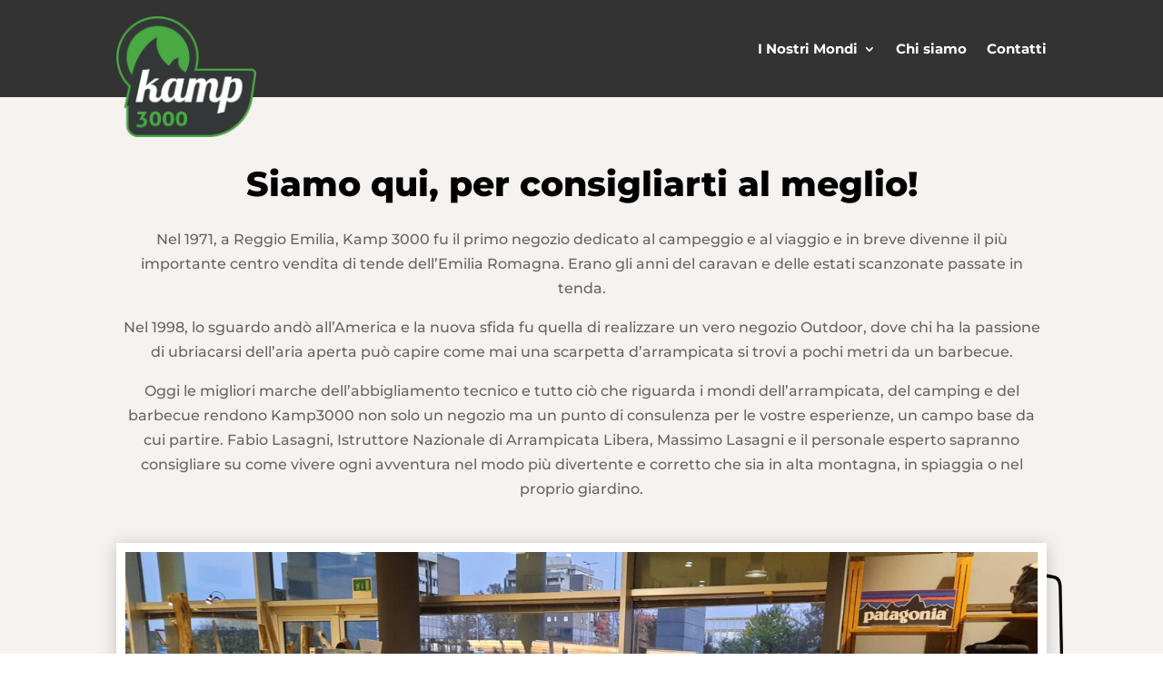

--- FILE ---
content_type: text/css
request_url: https://www.kamp3000.it/wp-content/themes/kamp-3000/style.css?ver=1.0
body_size: 102
content:
/*
Theme Name:  Kamp 3000
Theme URI:   https://staging.kamp3000.it
Version:     1.0
Description: A child theme of Divi. This is a custom child theme created for our site Kamp 3000.
Author:      admin
Author URI:  https://staging.kamp3000.it
Template:    Divi
*/

/*- Add any CSS custom code for this child theme below this line -*/

--- FILE ---
content_type: image/svg+xml
request_url: https://www.kamp3000.it/wp-content/uploads/2021/08/Tavola-disegno-4.svg
body_size: 1609
content:
<?xml version="1.0" encoding="UTF-8"?> <svg xmlns="http://www.w3.org/2000/svg" id="Livello_1" data-name="Livello 1" viewBox="0 0 1131.43 698.46"><title>Tavola disegno 4</title><path d="M1058.8,19.91c8.79,1.33,17.67,2.24,26.33,4.14,6,1.32,8.77,6.21,8.9,12.76q.95,48.66,2,97.31c.37,17.12.83,34.23,1.22,51.34q1,42.19,1.94,84.38,1.38,57.44,2.84,114.88c.79,31.42,1.67,62.85,2.43,94.28.59,24.29,1,48.58,1.58,72.87.59,24,1.86,47.89,1.77,71.83,0,14-4.54,21.79-18.72,24.45-4.87.92-9.91.89-14.88,1.29-15.37,1.25-30.75,2.54-46.13,3.73-10.76.83-21.52,1.55-32.28,2.27-19.88,1.32-39.77,2.67-59.66,3.88-13.43.82-26.88,1.49-40.32,2.11q-44.34,2.05-88.68,4-16.2.69-32.41,1-58.89,1.29-117.78,2.47c-9,.19-18,.45-27,.54q-32.47.3-65,.44c-43,.21-86,.57-128.95.51-37.13,0-74.27-.57-111.4-1-24.14-.25-48.27-.63-72.41-1q-30-.45-59.91-1-54.65-1-109.31-2c-6.8-.14-13.6-.75-20.41-.92-2.95-.07-3.81-1.46-3.63-4.06q1.32-18.36,2.65-36.74a23.56,23.56,0,0,1,.41-4.93A16.46,16.46,0,0,1,64.31,615l1.59.66c-1.09,14.93-2.17,29.86-3.27,45,2.93.32,5.05.71,7.18.75q36.45.55,72.9,1,36.69.51,73.39,1c19.31.29,38.61.72,57.91,1,29.81.39,59.61.83,89.42,1q113.46.63,226.91,1c25.3.06,50.61-.49,75.91-1,28.44-.53,56.88-1.13,85.31-2,30.4-.94,60.8-2.17,91.19-3.42,21.09-.86,42.17-1.91,63.25-3,15.76-.79,31.52-1.6,47.27-2.61,17.9-1.14,35.78-2.54,53.67-3.8,10.77-.75,21.55-1.36,32.31-2.19,16.19-1.25,32.41-2.32,48.55-4.07,10.52-1.15,16.36-8.33,16.17-19.07q-1-56.89-2.39-113.78c-.45-19.95-1-39.91-1.57-59.86-.66-25.12-1.4-50.23-2-75.35-.47-21.45-.6-42.9-1.07-64.35q-1.1-49.63-2.45-99.27c-.47-18.62-1.09-37.23-1.51-55.84q-1.3-57.39-2.48-114.77c0-2.49-.28-5-.57-7.45-.45-3.88-2.68-6.49-6.48-7.12-7.15-1.2-14.37-2-21.53-3.12-1.53-.25-2.91-1.44-4.35-2.2Z"></path></svg> 

--- FILE ---
content_type: image/svg+xml
request_url: https://www.kamp3000.it/wp-content/uploads/2021/08/contatti-tratto.svg
body_size: 1898
content:
<?xml version="1.0" encoding="UTF-8"?> <svg xmlns="http://www.w3.org/2000/svg" id="Livello_1" data-name="Livello 1" viewBox="0 0 2000 1000"><defs><style>.cls-1{fill:#231f20;}</style></defs><title>Tavola disegno 1</title><path class="cls-1" d="M1468.92,1274.39c7.77-24.6,9.44-50.4,10.56-76,1.19-27,3-53.91,6.84-80.72,7.66-53.23,21-105.44,35.63-157.12,28.19-99.71,56.74-199.88,93.94-296.67,20.75-54,44.61-106.87,73.09-157.28l-4.66-1.26c-7.16,96.21,4,192.41,17.55,287.56,6.88,48.17,14.4,96.24,20.55,144.51s10.5,96.78,13.63,145.37c3.56,55.35,5.67,110.78,7.79,166.2.12,3.21,5.12,3.22,5,0-3.75-98.19-7.58-196.5-19.27-294.14-11.45-95.66-29.25-190.51-37.77-286.52-4.8-54.19-6.52-108.69-2.48-163,.19-2.53-3.49-3.34-4.66-1.26-50.78,89.87-86.52,187.16-117.3,285.42-15.53,49.57-30,99.47-44.42,149.38-14.89,51.65-29.06,103.63-38.16,156.66a714.25,714.25,0,0,0-9.65,87.89c-1.39,30.13-1.86,60.63-11,89.65-1,3.08,3.85,4.39,4.82,1.33Z"></path><path class="cls-1" d="M1649.55,1036.1c16-48.27,32.68-97.77,63.7-138.77,27.1-35.81,67.29-65.54,113.08-69.91,19.23-1.84,41.79,1.57,55.78,16.15,18.39,19.18,6.63,45.11-7.89,62.49-15.35,18.37-34,34.57-52.18,50a669,669,0,0,1-206.6,119.5c-3,1.08-1.71,5.92,1.33,4.83a673.7,673.7,0,0,0,202.34-115.38c19.71-16.33,39.57-33.59,56.45-52.89,14.46-16.53,27.85-39.35,17.48-61.45-8.48-18.09-29.33-26.31-48-28.32-46.07-4.93-91.54,22.76-121.72,55.27-40.52,43.66-60.19,101.64-78.54,157.11-1,3.07,3.82,4.38,4.82,1.33Z"></path><path class="cls-1" d="M1460.9,1018.43l-9.08-108.23c-3-35.1-7.21-70.47-6.22-105.75.88-31.13,7.08-61.59,21.88-89.19,12.92-24.11,31.44-45.46,54.42-60.46,44-28.72,102.63-29.34,146.25.72,23,15.87,38.5,39.75,44.76,66.92,6.86,29.74,3.14,61-4.55,90.21C1692,874.74,1654.5,930,1645.21,994.13a208.68,208.68,0,0,0-2,22.6c-.11,3.22,4.89,3.22,5,0,2.33-68.72,42.34-127.28,61.79-191.45,16.73-55.21,19.53-122.65-27.12-164.49-38.5-34.54-96.92-42.08-143.72-21.13-51.42,23-86.13,75.11-95.27,129.76-6,35.87-2.79,72.33.23,108.32l9.49,113.14,2.31,27.55c.26,3.18,5.27,3.21,5,0Z"></path></svg> 